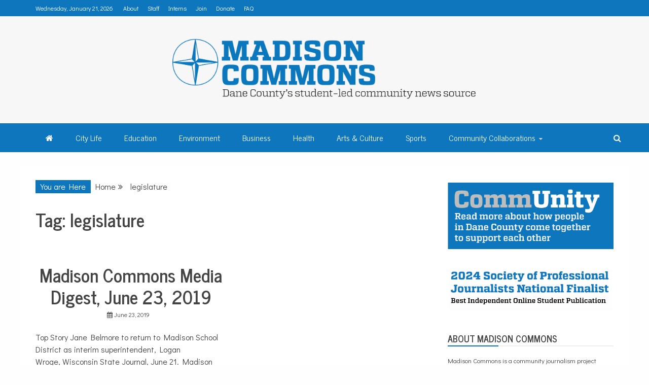

--- FILE ---
content_type: application/javascript
request_url: https://madisoncommons.org/wp-content/themes/refined-magazine-pro/candidthemes/assets/js/custom-infinte-pagination.js?ver=20151215
body_size: 1040
content:
/* Custom JS File */

(function($) {

    "use strict";

    jQuery(document).ready(function() {
        if ($('.ajax-pagination').length > 0) {


            //infinite pagination
            /*new pagination style*/
            var paged = parseInt(refined_magazine_ajax.paged) + 1;
            var max_num_pages = parseInt(refined_magazine_ajax.max_num_pages);
            var next_posts = refined_magazine_ajax.next_posts;

            $(document).on('click', '.show-more', function (event) {
                event.preventDefault();
                var show_more = $(this);
                var click = show_more.attr('data-click');
                if ((paged - 1) >= max_num_pages) {
                    show_more.html(refined_magazine_ajax.no_more_posts)
                }
                if (click == 0 || (paged - 1) >= max_num_pages) {
                    return false;
                }
                show_more.html('<i class="fa fa-spinner fa-spin fa-fw"></i>');
                show_more.attr("data-click", 0);
                var page = parseInt(show_more.attr('data-number'));

                $('#free-temp-post').load(next_posts + ' .refined-magazine-article-wrapper article.post', function () {
                    /*http://stackoverflow.com/questions/17780515/append-ajax-items-to-masonry-with-infinite-scroll*/
                    paged++;/*next page number*/
                    next_posts = next_posts.replace(/(\/?)page(\/|d=)[0-9]+/, '$1page$2' + paged);
                    var html = $('#free-temp-post').html();
                    $('#free-temp-post').html('');

                    // Make jQuery object from HTML string
                    var $moreBlocks = $(html).filter('article.post');
                    // Append new blocks to container
                    if ($('.ct-masonry').length > 0) {
                        $('.ct-masonry').append($moreBlocks).imagesLoaded(function () {
                            // Have Masonry position new blocks
                            $('.ct-masonry').masonry('appended', $moreBlocks);
                        });
                    }else{
                        $('.refined-magazine-article-wrapper').append($moreBlocks);
                    }

                    show_more.attr("data-number", page + 1);
                    show_more.attr("data-click", 1);
                    show_more.html("<i class='fa fa-refresh'></i>" + refined_magazine_ajax.show_more)
                });
                return false;
            });

            //end pagination

            /*auto ajax*/
            if( refined_magazine_ajax.pagination_option == 'infinite'){
                var $window = $(window);
                var $content = $('body .refined-magazine-article-wrapper');
                $window.scroll(function() {
                    var content_offset = $content.offset();
                    console.log(content_offset.top);
                    if(($window.scrollTop() +
                        $window.height()) > ($content.scrollTop() +
                        $content.height() + content_offset.top)) {
                        $(".show-more").trigger("click");
                    }
                });
            }
        }
    });
})(jQuery);

